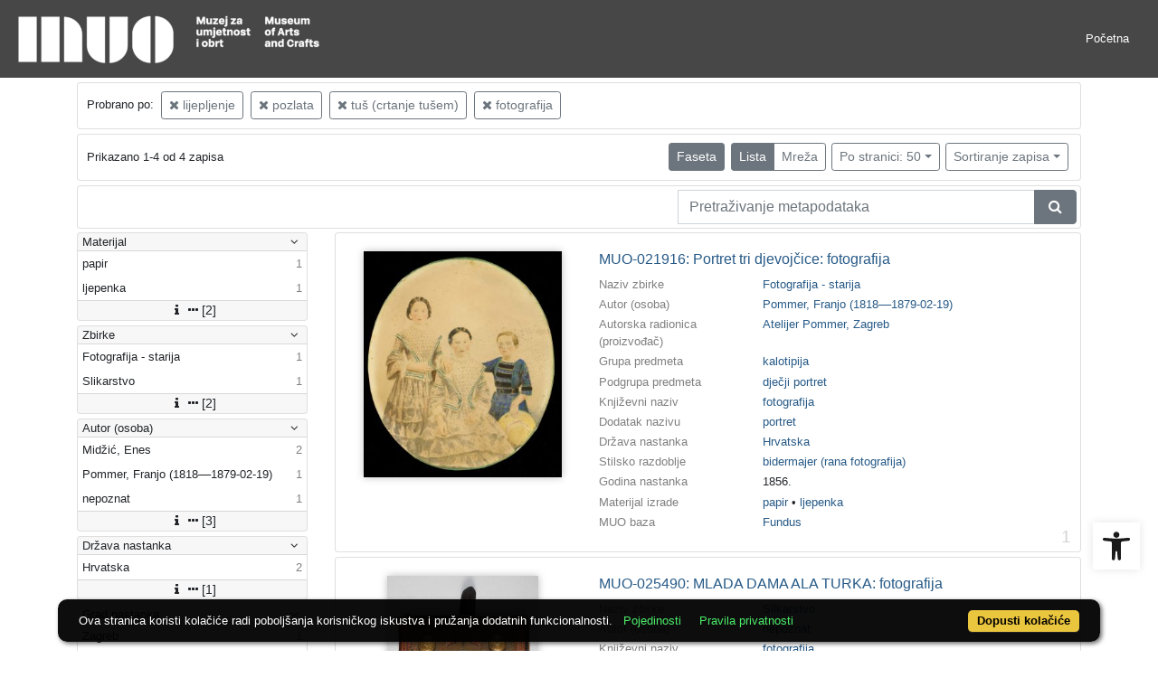

--- FILE ---
content_type: text/html; charset=UTF-8
request_url: https://repozitorij.muo.hr/api.php?pr=facets&mrf%5B10138%5D%5B257486%5D=o&mrf%5B10138%5D%5B257042%5D=o&mrf%5B10138%5D%5B257029%5D=o&mrf%5B10053%5D%5B235187%5D=a&idnot=41680&view=list&page=1&ps=50
body_size: 1874
content:
<div class="card indigo-facet"><div class="card-header indigo-facet-header d-flex justify-content-between" data-toggle="collapse" data-target=".f0" onclick="Indigo.Front.Facet.toggleCollapse(event);"><div class="indigo-facet-header-text">Materijal</div><i class="fa fa-angle-down fa-fw indigo-facet-header-icon"></i></div><div class="collapse show f0"><div class="card-body indigo-facet-body"><a class="d-flex justify-content-between indigo-facet-item" href="./?pr=l&mrf%5B10138%5D%5B257486%5D=o&mrf%5B10138%5D%5B257042%5D=o&mrf%5B10138%5D%5B257029%5D=o&mrf%5B10053%5D%5B235187%5D=a&idnot=41680&view=list&page=1&ps=50&fcc[10013][255548]=a&fc[10013][a255548]=fcc%5B10013%5D%5B255548%5D%3Da"><div class="indigo-facet-item-text">papir</div><div class="indigo-facet-item-count">1</div></a><a class="d-flex justify-content-between indigo-facet-item" href="./?pr=l&mrf%5B10138%5D%5B257486%5D=o&mrf%5B10138%5D%5B257042%5D=o&mrf%5B10138%5D%5B257029%5D=o&mrf%5B10053%5D%5B235187%5D=a&idnot=41680&view=list&page=1&ps=50&fcc[10013][255555]=a&fc[10013][a255555]=fcc%5B10013%5D%5B255555%5D%3Da"><div class="indigo-facet-item-text">ljepenka</div><div class="indigo-facet-item-count">1</div></a></div></div><div class="card-footer indigo-facet-footer collapse show f0"><a class="indigo-facet-item-more" href="./?pr=facet&mrf%5B10138%5D%5B257486%5D=o&mrf%5B10138%5D%5B257042%5D=o&mrf%5B10138%5D%5B257029%5D=o&mrf%5B10053%5D%5B235187%5D=a&idnot=41680&view=list&ps=50&fid=10013&fc%5Bpager%5D%5Bsize%5D=30" title="Pokaži više" data-route="./api.php?pr=facet&mrf%5B10138%5D%5B257486%5D=o&mrf%5B10138%5D%5B257042%5D=o&mrf%5B10138%5D%5B257029%5D=o&mrf%5B10053%5D%5B235187%5D=a&idnot=41680&view=list&ps=50&fid=10013&fc%5Bpager%5D%5Bsize%5D=30" data-toggle="modal" data-target="#indigo_modal" onclick="Indigo.Front.SingleFacetCheckbox.loadFacet(event);" data-facet="{&quot;label&quot;:&quot;Materijal&quot;,&quot;facet_id&quot;:10013}"><i class="fa fa-sort-amount-desc fa-fw"></i><i class="fa fa-info fa-fw"></i><i class="fa fa-ellipsis-h fa-fw"></i>[2]</a></div></div><div class="card indigo-facet"><div class="card-header indigo-facet-header d-flex justify-content-between" data-toggle="collapse" data-target=".f1" onclick="Indigo.Front.Facet.toggleCollapse(event);"><div class="indigo-facet-header-text">Zbirke</div><i class="fa fa-angle-down fa-fw indigo-facet-header-icon"></i></div><div class="collapse show f1"><div class="card-body indigo-facet-body"><a class="d-flex justify-content-between indigo-facet-item" href="./?pr=l&mrf%5B10138%5D%5B257486%5D=o&mrf%5B10138%5D%5B257042%5D=o&mrf%5B10138%5D%5B257029%5D=o&mrf%5B10053%5D%5B235187%5D=a&idnot=41680&view=list&page=1&ps=50&mr[234988]=a&fc[10002][a234988]=mr%5B234988%5D%3Da"><div class="indigo-facet-item-text">Fotografija - starija</div><div class="indigo-facet-item-count">1</div></a><a class="d-flex justify-content-between indigo-facet-item" href="./?pr=l&mrf%5B10138%5D%5B257486%5D=o&mrf%5B10138%5D%5B257042%5D=o&mrf%5B10138%5D%5B257029%5D=o&mrf%5B10053%5D%5B235187%5D=a&idnot=41680&view=list&page=1&ps=50&mr[234980]=a&fc[10002][a234980]=mr%5B234980%5D%3Da"><div class="indigo-facet-item-text">Slikarstvo</div><div class="indigo-facet-item-count">1</div></a></div></div><div class="card-footer indigo-facet-footer collapse show f1"><a class="indigo-facet-item-more" href="./?pr=facet&mrf%5B10138%5D%5B257486%5D=o&mrf%5B10138%5D%5B257042%5D=o&mrf%5B10138%5D%5B257029%5D=o&mrf%5B10053%5D%5B235187%5D=a&idnot=41680&view=list&ps=50&fid=10002&fc%5Bpager%5D%5Bsize%5D=30" title="Pokaži više" data-route="./api.php?pr=facet&mrf%5B10138%5D%5B257486%5D=o&mrf%5B10138%5D%5B257042%5D=o&mrf%5B10138%5D%5B257029%5D=o&mrf%5B10053%5D%5B235187%5D=a&idnot=41680&view=list&ps=50&fid=10002&fc%5Bpager%5D%5Bsize%5D=30" data-toggle="modal" data-target="#indigo_modal" onclick="Indigo.Front.SingleFacetCheckbox.loadFacet(event);" data-facet="{&quot;label&quot;:&quot;Zbirke&quot;,&quot;facet_id&quot;:10002}"><i class="fa fa-sort-amount-desc fa-fw"></i><i class="fa fa-info fa-fw"></i><i class="fa fa-ellipsis-h fa-fw"></i>[2]</a></div></div><div class="card indigo-facet"><div class="card-header indigo-facet-header d-flex justify-content-between" data-toggle="collapse" data-target=".f2" onclick="Indigo.Front.Facet.toggleCollapse(event);"><div class="indigo-facet-header-text">Autor (osoba)</div><i class="fa fa-angle-down fa-fw indigo-facet-header-icon"></i></div><div class="collapse show f2"><div class="card-body indigo-facet-body"><a class="d-flex justify-content-between indigo-facet-item" href="./?pr=l&mrf%5B10138%5D%5B257486%5D=o&mrf%5B10138%5D%5B257042%5D=o&mrf%5B10138%5D%5B257029%5D=o&mrf%5B10053%5D%5B235187%5D=a&idnot=41680&view=list&page=1&ps=50&mr[247938]=a&fc[10005][a247938]=mr%5B247938%5D%3Da"><div class="indigo-facet-item-text">Midžić, Enes </div><div class="indigo-facet-item-count">2</div></a><a class="d-flex justify-content-between indigo-facet-item" href="./?pr=l&mrf%5B10138%5D%5B257486%5D=o&mrf%5B10138%5D%5B257042%5D=o&mrf%5B10138%5D%5B257029%5D=o&mrf%5B10053%5D%5B235187%5D=a&idnot=41680&view=list&page=1&ps=50&mr[244731]=a&fc[10005][a244731]=mr%5B244731%5D%3Da"><div class="indigo-facet-item-text">Pommer, Franjo (1818––1879-02-19)</div><div class="indigo-facet-item-count">1</div></a><a class="d-flex justify-content-between indigo-facet-item" href="./?pr=l&mrf%5B10138%5D%5B257486%5D=o&mrf%5B10138%5D%5B257042%5D=o&mrf%5B10138%5D%5B257029%5D=o&mrf%5B10053%5D%5B235187%5D=a&idnot=41680&view=list&page=1&ps=50&mr[244730]=a&fc[10005][a244730]=mr%5B244730%5D%3Da"><div class="indigo-facet-item-text">nepoznat </div><div class="indigo-facet-item-count">1</div></a></div></div><div class="card-footer indigo-facet-footer collapse show f2"><a class="indigo-facet-item-more" href="./?pr=facet&mrf%5B10138%5D%5B257486%5D=o&mrf%5B10138%5D%5B257042%5D=o&mrf%5B10138%5D%5B257029%5D=o&mrf%5B10053%5D%5B235187%5D=a&idnot=41680&view=list&ps=50&fid=10005&fc%5Bpager%5D%5Bsize%5D=30" title="Pokaži više" data-route="./api.php?pr=facet&mrf%5B10138%5D%5B257486%5D=o&mrf%5B10138%5D%5B257042%5D=o&mrf%5B10138%5D%5B257029%5D=o&mrf%5B10053%5D%5B235187%5D=a&idnot=41680&view=list&ps=50&fid=10005&fc%5Bpager%5D%5Bsize%5D=30" data-toggle="modal" data-target="#indigo_modal" onclick="Indigo.Front.SingleFacetCheckbox.loadFacet(event);" data-facet="{&quot;label&quot;:&quot;Autor (osoba)&quot;,&quot;facet_id&quot;:10005}"><i class="fa fa-sort-amount-desc fa-fw"></i><i class="fa fa-info fa-fw"></i><i class="fa fa-ellipsis-h fa-fw"></i>[3]</a></div></div><div class="card indigo-facet"><div class="card-header indigo-facet-header d-flex justify-content-between" data-toggle="collapse" data-target=".f3" onclick="Indigo.Front.Facet.toggleCollapse(event);"><div class="indigo-facet-header-text">Država nastanka</div><i class="fa fa-angle-down fa-fw indigo-facet-header-icon"></i></div><div class="collapse show f3"><div class="card-body indigo-facet-body"><a class="d-flex justify-content-between indigo-facet-item" href="./?pr=l&mrf%5B10138%5D%5B257486%5D=o&mrf%5B10138%5D%5B257042%5D=o&mrf%5B10138%5D%5B257029%5D=o&mrf%5B10053%5D%5B235187%5D=a&idnot=41680&view=list&page=1&ps=50&mr[242561]=a&fc[10004][a242561]=mr%5B242561%5D%3Da"><div class="indigo-facet-item-text">Hrvatska</div><div class="indigo-facet-item-count">2</div></a></div></div><div class="card-footer indigo-facet-footer collapse show f3"><a class="indigo-facet-item-more" href="./?pr=facet&mrf%5B10138%5D%5B257486%5D=o&mrf%5B10138%5D%5B257042%5D=o&mrf%5B10138%5D%5B257029%5D=o&mrf%5B10053%5D%5B235187%5D=a&idnot=41680&view=list&ps=50&fid=10004&fc%5Bpager%5D%5Bsize%5D=30" title="Pokaži više" data-route="./api.php?pr=facet&mrf%5B10138%5D%5B257486%5D=o&mrf%5B10138%5D%5B257042%5D=o&mrf%5B10138%5D%5B257029%5D=o&mrf%5B10053%5D%5B235187%5D=a&idnot=41680&view=list&ps=50&fid=10004&fc%5Bpager%5D%5Bsize%5D=30" data-toggle="modal" data-target="#indigo_modal" onclick="Indigo.Front.SingleFacetCheckbox.loadFacet(event);" data-facet="{&quot;label&quot;:&quot;Dr\u017eava nastanka&quot;,&quot;facet_id&quot;:10004}"><i class="fa fa-sort-amount-desc fa-fw"></i><i class="fa fa-info fa-fw"></i><i class="fa fa-ellipsis-h fa-fw"></i>[1]</a></div></div><div class="card indigo-facet"><div class="card-header indigo-facet-header d-flex justify-content-between" data-toggle="collapse" data-target=".f4" onclick="Indigo.Front.Facet.toggleCollapse(event);"><div class="indigo-facet-header-text">Grad nastanka</div><i class="fa fa-angle-down fa-fw indigo-facet-header-icon"></i></div><div class="collapse show f4"><div class="card-body indigo-facet-body"><a class="d-flex justify-content-between indigo-facet-item" href="./?pr=l&mrf%5B10138%5D%5B257486%5D=o&mrf%5B10138%5D%5B257042%5D=o&mrf%5B10138%5D%5B257029%5D=o&mrf%5B10053%5D%5B235187%5D=a&idnot=41680&view=list&page=1&ps=50&mr[243056]=a&fc[10010][a243056]=mr%5B243056%5D%3Da"><div class="indigo-facet-item-text">Zagreb</div><div class="indigo-facet-item-count">1</div></a><a class="d-flex justify-content-between indigo-facet-item" href="./?pr=l&mrf%5B10138%5D%5B257486%5D=o&mrf%5B10138%5D%5B257042%5D=o&mrf%5B10138%5D%5B257029%5D=o&mrf%5B10053%5D%5B235187%5D=a&idnot=41680&view=list&page=1&ps=50&mr[243059]=a&fc[10010][a243059]=mr%5B243059%5D%3Da"><div class="indigo-facet-item-text">Varaždin</div><div class="indigo-facet-item-count">1</div></a></div></div><div class="card-footer indigo-facet-footer collapse show f4"><a class="indigo-facet-item-more" href="./?pr=facet&mrf%5B10138%5D%5B257486%5D=o&mrf%5B10138%5D%5B257042%5D=o&mrf%5B10138%5D%5B257029%5D=o&mrf%5B10053%5D%5B235187%5D=a&idnot=41680&view=list&ps=50&fid=10010&fc%5Bpager%5D%5Bsize%5D=30" title="Pokaži više" data-route="./api.php?pr=facet&mrf%5B10138%5D%5B257486%5D=o&mrf%5B10138%5D%5B257042%5D=o&mrf%5B10138%5D%5B257029%5D=o&mrf%5B10053%5D%5B235187%5D=a&idnot=41680&view=list&ps=50&fid=10010&fc%5Bpager%5D%5Bsize%5D=30" data-toggle="modal" data-target="#indigo_modal" onclick="Indigo.Front.SingleFacetCheckbox.loadFacet(event);" data-facet="{&quot;label&quot;:&quot;Grad nastanka&quot;,&quot;facet_id&quot;:10010}"><i class="fa fa-sort-amount-desc fa-fw"></i><i class="fa fa-info fa-fw"></i><i class="fa fa-ellipsis-h fa-fw"></i>[2]</a></div></div><div class="card indigo-facet"><div class="card-header indigo-facet-header d-flex justify-content-between" data-toggle="collapse" data-target=".f5" onclick="Indigo.Front.Facet.toggleCollapse(event);"><div class="indigo-facet-header-text">Književni naziv</div><i class="fa fa-angle-down fa-fw indigo-facet-header-icon"></i></div><div class="collapse show f5"><div class="card-body indigo-facet-body"><a class="d-flex justify-content-between indigo-facet-item" href="./?pr=l&mrf%5B10138%5D%5B257486%5D=o&mrf%5B10138%5D%5B257042%5D=o&mrf%5B10138%5D%5B257029%5D=o&mrf%5B10053%5D%5B235187%5D=a&idnot=41680&view=list&page=1&ps=50&mr[235187]=a&fc[10003][a235187]=mr%5B235187%5D%3Da"><div class="indigo-facet-item-text">fotografija</div><div class="indigo-facet-item-count">2</div></a></div></div><div class="card-footer indigo-facet-footer collapse show f5"><a class="indigo-facet-item-more" href="./?pr=facet&mrf%5B10138%5D%5B257486%5D=o&mrf%5B10138%5D%5B257042%5D=o&mrf%5B10138%5D%5B257029%5D=o&mrf%5B10053%5D%5B235187%5D=a&idnot=41680&view=list&ps=50&fid=10003&fc%5Bpager%5D%5Bsize%5D=30" title="Pokaži više" data-route="./api.php?pr=facet&mrf%5B10138%5D%5B257486%5D=o&mrf%5B10138%5D%5B257042%5D=o&mrf%5B10138%5D%5B257029%5D=o&mrf%5B10053%5D%5B235187%5D=a&idnot=41680&view=list&ps=50&fid=10003&fc%5Bpager%5D%5Bsize%5D=30" data-toggle="modal" data-target="#indigo_modal" onclick="Indigo.Front.SingleFacetCheckbox.loadFacet(event);" data-facet="{&quot;label&quot;:&quot;Knji\u017eevni naziv&quot;,&quot;facet_id&quot;:10003}"><i class="fa fa-sort-amount-desc fa-fw"></i><i class="fa fa-info fa-fw"></i><i class="fa fa-ellipsis-h fa-fw"></i>[1]</a></div></div><script type="text/html" id="used_facets">{"status":"y","single_facet_loading_template_html":"<div class=\"card\"><div class=\"card-header indigo-single-facet-header\"><div class=\"d-flex justify-content-between\"><div class=\"indigo-single-facet-header-text\">{label}<\/div><button class=\"btn btn-sm btn-secondary m-1\" type=\"button\" data-dismiss=\"modal\"><i class=\"fa fa-times\"><\/i><\/button><\/div><\/div><div class=\"card-body indigo-single-facet-body\"><div class=\"indigo-single-facet-toolbar row\"><div class=\"offset-md-4 col-md-4 col-12 indigo-single-facet-toolbar-column\"><div class=\"indigo-single-facet-container-pager\"><div class=\"btn-group\"><div class=\"btn btn-sm btn-outline-secondary disabled\" title=\"Idi na prethodnu stranicu\"><i class=\"fa fa-arrow-left\"><\/i><\/div><div class=\"btn btn-sm btn-secondary disabled\">?\/?<\/div><div class=\"btn btn-sm btn-outline-secondary disabled\" title=\"Idi na sljede\u0107u stranicu\"><i class=\"fa fa-arrow-right\"><\/i><\/div><\/div><\/div><\/div><div class=\"col-md-4 col-12 indigo-single-facet-toolbar-column\"><div class=\"d-inline-block text-right\"><div class=\"btn-group ml-1\"><div class=\"btn btn-sm btn-outline-secondary disabled\" title=\"Sortiraj po broju zapisa\">Broj zapisa<\/div><div class=\"btn btn-sm btn-outline-secondary disabled\" title=\"Sortiraj po nazivu\">Naziv<\/div><\/div><div class=\"btn-group ml-1\"><div class=\"btn btn-sm btn-outline-secondary disabled\" title=\"Rastu\u0107e\"><i class=\"fa fa-sort-amount-asc\"><\/i><\/div><div class=\"btn btn-sm btn-outline-secondary disabled\" title=\"Padaju\u0107e\"><i class=\"fa fa-sort-amount-desc\"><\/i><\/div><\/div><\/div><\/div><\/div><div class=\"indigo-single-facet-content-loading-animation\"><div class=\"text-center p-5\"><div class=\"la-line-scale la-dark w-100\"><div><\/div><div><\/div><div><\/div><div><\/div><div><\/div><\/div><\/div><\/div><\/div><\/div>","single_facet_info_loading_template_html":"<div class=\"indigo-single-facet-info-container\"><div class=\"card indigo-single-facet-info-card\"><div class=\"card-header indigo-single-facet-info-header\"><div class=\"indigo-single-facet-info-title\">{label}<\/div><div class=\"indigo-single-facet-info-header-button-container\"><button class=\"btn btn-sm btn-secondary ml-1 indigo-single-facet-info-header-button\"><i class=\"fa fa-info-circle\"><\/i><\/button><button class=\"btn btn-sm btn-secondary ml-1 indigo-single-facet-info-header-button\"><i class=\"fa fa-times\"><\/i><\/button><\/div><\/div><div class=\"card-body indigo-single-facet-info-body\"><div class=\"text-center p-5\"><div class=\"la-line-scale la-dark w-100\"><div><\/div><div><\/div><div><\/div><div><\/div><div><\/div><\/div><\/div><\/div><\/div><\/div>"}</script>

--- FILE ---
content_type: text/css
request_url: https://repozitorij.muo.hr/public/core/css/accessibility-override.css?_v101
body_size: 982
content:
#pojo-a11y-toolbar.indigo-accessibility .pojo-a11y-toolbar-toggle-link {
    background: white;
}

#pojo-a11y-toolbar.indigo-accessibility .pojo-a11y-toolbar-overlay {
    background: white;
    visibility: hidden;
}

#pojo-a11y-toolbar.pojo-a11y-toolbar-right .pojo-a11y-toolbar-toggle {
    right: 200px;
}
#pojo-a11y-toolbar.pojo-a11y-toolbar-right.indigo-accessibility {
    bottom: 90px;
    display: flex;
    top: auto;
    align-items: flex-end;
    align-content: flex-end;
}
#pojo-a11y-toolbar.indigo-accessibility .pojo-a11y-toolbar-overlay ul.pojo-a11y-toolbar-items li.pojo-a11y-toolbar-item a {
    font-size: 100%;
    color: inherit;
}
#pojo-a11y-toolbar.indigo-accessibility .pojo-a11y-toolbar-overlay ul.pojo-a11y-toolbar-items li.pojo-a11y-toolbar-item a.active {
    background-color: rgba(0,0,0,.03);
    color: #333;
}

#pojo-a11y-toolbar.indigo-accessibility.pojo-a11y-toolbar-open .pojo-a11y-toolbar-overlay {
    visibility: visible;
}
#pojo-a11y-toolbar.indigo-accessibility.pojo-a11y-toolbar-open .pojo-a11y-toolbar-toggle {
    right: 180px;
}


--- FILE ---
content_type: text/css
request_url: https://repozitorij.muo.hr/public/core/css/navigationDrawer.css?_v101
body_size: 492
content:
.indigo-navigation-drawer {
    height: 100%;
    width: 0;
    position: fixed;
    z-index: 500;
    top: 0;
    left: 0;
    background-color: #FFF;
    overflow-x: hidden;
    transition: 0.3s;
}

.indigo-navigation-drawer-width {
    width: 75vw;
}

@media (min-width: 768px) {
    .indigo-navigation-drawer-width {
        width: 40vw;
    }
}

.indigo-navigation-drawer-toolbar {
    padding: 0.5rem;
    text-align: right;
    background-color: rgba(0, 0, 0, 0.05);
}

.indigo-navigation-drawer-content {
    padding: 0.4rem;
}

.indigo-navigation-drawer-close-button {

}


--- FILE ---
content_type: text/css
request_url: https://repozitorij.muo.hr/public/core/css/infoToolbarWithFacet.css?_v101
body_size: -42
content:
#facet_toggle_button {
    margin: 0 0.2rem;
}


--- FILE ---
content_type: application/javascript
request_url: https://repozitorij.muo.hr/public/core/js/singleFacetCheckbox.js?_v101
body_size: 15643
content:
var Indigo = Indigo || {};
Indigo.Front = Indigo.Front || {};
Indigo.Front.SingleFacetCheckbox = Indigo.Front.SingleFacetCheckbox || {};
(function ($, m, undefined) {

    m.xhr = null;

    m.loadingAnimations = {};

    $(document).on('change', '.indigo-single-facet-checkbox-input', function () {
        m.onCheckboxChange(this);
    });

    m.loadFacet = function (ev) {
        ev.preventDefault();

        let el = $(ev.target);

        if ('I' === el.prop('tagName')) {
            el = el.parent();
        }

        m.route = el.data('route');

        if (undefined === m.modal && undefined !== el.data('target')) {
            m.modal = $(el.data('target'));
            m.modal.modal({
                backdrop: 'static',
            });

        }

        let content = m.modal.children().find('.modal-content');

        let obj = el.data('facet');
        if (undefined === obj) {
            content.find('.indigo-single-facet-content').append(m.loadingAnimationFallback());
        } else {
            content.html(m.loadingAnimation(obj));
        }

        if (null !== m.xhr) {
            m.xhr.abort();
        }

        m.xhr = $.ajax({
            type: 'GET',
            url: m.route,
            dataType: 'html',
        });

        m.xhr.done(function (res) {
            content.html(res);
            m.init();
        });

        m.xhr.always(function () {

        });

        m.xhr.fail(function (jqXHR, textStatus) {

            if ('abort' !== textStatus) {
                let laf = content.find('.indigo-single-facet-checkbox-loading-animation-fallback');

                if (laf.length > 0) {
                    laf.remove();
                    content.append(m.failLoadingAnimation());
                } else {
                    content.html(m.failLoadingAnimation());
                }
            }
        });

    };

    m.init = function () {
        m.URL = new URL(window.location.href);

        m.submitButton = $('.indigo-single-facet-checkbox-submit-button');
        m.facetJSON = Indigo.Front.Facet.facetJSON;

        let inputs = $('.indigo-single-facet-checkbox-input');
        let facetId = m.submitButton.data('facet_id');

        console.log(m.s(m.facetJSON[facetId]));

        m.initCheckStatues(inputs, facetId);
        m.updateCounter();
    };

    m.initCheckStatues = function (inputs, facetId) {
        $.each(inputs, function (key, element) {
            let el = $(element);
            let obj = el.data('facet');

            key = m.getFirstKeyFromObject(obj);

            if (undefined !== m.facetJSON[facetId] && undefined !== m.facetJSON[facetId]['data'][key]) {
                if ('y' === m.facetJSON[facetId]['data'][key].used) {
                    el.prop('checked', true);
                    if (!el.parents('.indigo-single-facet-checkbox-column').hasClass('indigo-single-facet-checkbox-checked')) {
                        el.parents('.indigo-single-facet-checkbox-column').addClass('indigo-single-facet-checkbox-checked');
                    }
                } else {
                    el.prop('checked', false);
                    if (el.parents('.indigo-single-facet-checkbox-column').hasClass('indigo-single-facet-checkbox-checked')) {
                        el.parents('.indigo-single-facet-checkbox-column').removeClass('indigo-single-facet-checkbox-checked');
                    }
                }

                let toggleButton = el.siblings('.indigo-single-facet-checkbox-toggle-button');

                if ('a' === m.facetJSON[facetId]['data'][key].mode) {
                    if (!toggleButton.find('i:first-child').hasClass('indigo-single-facet-checkbox-toogle-button-selected')) {
                        toggleButton.find('i:first-child').addClass('indigo-single-facet-checkbox-toogle-button-selected');

                        if (toggleButton.find('i:last-child').hasClass('indigo-single-facet-checkbox-toogle-button-selected')) {
                            toggleButton.find('i:last-child').removeClass('indigo-single-facet-checkbox-toogle-button-selected')
                        }
                    }
                } else if ('o' === m.facetJSON[facetId]['data'][key].mode) {
                    if (!toggleButton.find('i:last-child').hasClass('indigo-single-facet-checkbox-toogle-button-selected')) {
                        toggleButton.find('i:last-child').addClass('indigo-single-facet-checkbox-toogle-button-selected');

                        if (toggleButton.find('i:first-child').hasClass('indigo-single-facet-checkbox-toogle-button-selected')) {
                            toggleButton.find('i:first-child').removeClass('indigo-single-facet-checkbox-toogle-button-selected')
                        }
                    }
                }
            }
        });
    };

    m.onCheckboxChange = function (el) {
        el = $(el);

        let obj = el.data('facet');

        el.parents('.indigo-single-facet-checkbox-column').toggleClass('indigo-single-facet-checkbox-checked');

        //console.log('Default object properties' + m.s(obj));

        if (el.is(':checked')) {
            m.saveFacet(obj);
        } else {
            m.removeFacet(obj);
        }

        m.updateCounter();

        let facetId = m.submitButton.data('facet_id');
        console.log(m.s(m.facetJSON[facetId]));
    };

    m.saveFacet = function (obj) {
        //let submitButton = $('.indigo-single-facet-checkbox-submit-button');

        let facetId = m.submitButton.data('facet_id');
        let facetTemplate = m.submitButton.data('facet_template');
        let valueTemplate = m.submitButton.data('facet_value');

        //console.log(facetId);
        //console.log(facetTemplate);
        //console.log(valueTemplate);

        let key = m.getFirstKeyFromObject(obj);
        obj[key].used = 'y';

        m.checkIfFacetExists(facetId, facetTemplate, valueTemplate, obj);


        //console.log(m.s(m.facetJSON));
    };

    m.removeFacet = function (obj) {
        let facetId = m.submitButton.data('facet_id');
        let key = m.getFirstKeyFromObject(obj);

        Object.keys(m.facetJSON[facetId]['data']).forEach(function (i) {
            if (key === i) {
                m.facetJSON[facetId]['data'][i].used = 'n';
                //console.log(m.s(m.facetJSON[facetId]['data'][i]));
                return false;
            }
        });
    };

    m.submit = function (ev) {
        ev.preventDefault();
        let el = $(ev.target);

        let facetId = el.data('facet_id');

        if (undefined !== m.facetJSON[facetId]) {
            Object.keys(m.facetJSON[facetId]['data']).forEach(function (key) {
                let obj = m.facetJSON[facetId]['data'][key];
                obj.facetId = facetId;
                m.buildParamFromFacetObject(m.facetJSON[facetId].tpl, m.facetJSON[facetId].value, obj);
            });
        }

        /*console.log(decodeURIComponent(m.URL.search));

        if (confirm('da?')) {
            window.location.href = m.URL.search;
        }*/

        window.location.href = m.URL.search;
    };

    m.buildParamFromFacetObject = function (tpl, value, obj) {
        /*console.log(tpl);
        console.log(value);*/

        let param = value.replace('{mode}', obj.mode);
        param = param.replace('{ri}', obj.ri);
        param = param.replace('{fc}', obj.facetId);
        let params = param.split('=');

        /*console.log(param);
        console.log(params);*/

        let facetParam = tpl.replace('{value}', param);
        facetParam = facetParam.replace('{ri}', obj.ri);
        facetParam = facetParam.replace('{fc}', obj.facetId);

        let tempFacetParam = '';

        if ('a' === obj.mode) {
            tempFacetParam = facetParam.replace('{mode}', 'o');
            tempFacetParam = tempFacetParam.split('=');
        } else {
            tempFacetParam = facetParam.replace('{mode}', 'a');
            tempFacetParam = tempFacetParam.split('=');
        }

        facetParam = facetParam.replace('{mode}', obj.mode);
        let facetParams = facetParam.split('=');

        /*console.log(facetParam);
        console.log(facetParams);*/

        if ('y' === obj.used) {
            m.URL.searchParams.set(params[0], params[1]);
            m.URL.searchParams.set(facetParams[0], param);
        } else {
            m.URL.searchParams.delete(params[0]);
            m.URL.searchParams.delete(facetParams[0]);
        }

        m.URL.searchParams.delete(tempFacetParam[0]);
    };

    m.toggleMode = function (ev) {
        let el = $(ev.target);

        if ('I' === el.prop('tagName')) {
            el = el.parent();
        }

        el.find('i:first-child').toggleClass('indigo-single-facet-checkbox-toogle-button-selected');
        el.find('i:last-child').toggleClass('indigo-single-facet-checkbox-toogle-button-selected');

        let input = el.siblings('input');
        let facetId = m.submitButton.data('facet_id');
        let facetTemplate = m.submitButton.data('facet_template');
        let valueTemplate = m.submitButton.data('facet_value');

        let obj = input.data('facet');

        let key = m.getFirstKeyFromObject(obj);

        // do not modify used flag if toggle button is clicked
        if (undefined !== m.facetJSON[facetId] && undefined !== m.facetJSON[facetId]['data'][key]) {
            obj[key].used = m.facetJSON[facetId]['data'][key].used;
        }

        if ('a' === obj[key].mode) {
            obj[key].mode = 'o';
        } else {
            obj[key].mode = 'a';
        }

        m.checkIfFacetExists(facetId, facetTemplate, valueTemplate, obj);
        console.log(m.s(m.facetJSON[facetId]));
    };

    m.checkIfFacetExists = function (facetId, facetTemplate, valueTemplate, obj) {

        //console.log('Object before storing: ' + m.s(obj));

        let key = m.getFirstKeyFromObject(obj);

        if (undefined !== m.facetJSON[facetId]) {

            //do not modify used flag
            /*if (undefined !== m.facetJSON[facetId]['data'][key]) {
                obj[key].used = m.facetJSON[facetId]['data'][key].used;
            }*/

            m.facetJSON[facetId]['data'][key] = obj[key];
        } else {
            m.facetJSON[facetId] = {
                tpl: facetTemplate,
                value: valueTemplate,
                data: {},
            };

            m.facetJSON[facetId]['data'][key] = obj[key];
        }
    };

    m.getFirstKeyFromObject = function (obj) {
        return Object.keys(obj)[0];
    };

    m.loadFacetInfo = function (ev) {
        ev.preventDefault();

        let el = $(ev.target);

        if ('I' === el.prop('tagName')) {
            el = el.parent();
        }

        let route = el.data('route');

        let label = el.siblings('label').find('.indigo-single-facet-checkbox-item-text').text();

        let obj = el.siblings('input').data('facet');
        let key = m.getFirstKeyFromObject(obj);
        let ri = obj[key].ri;

        /*console.log(route);
        console.log(label);
        console.log(ri);*/

        route = route.replace('{ri}', ri);

        console.log(route);

        /*console.log(el.siblings('label'));
        console.log(el.siblings('label').find('.indigo-single-facet-checkbox-item-text'));
        console.log(el.siblings('label').find('.indigo-single-facet-checkbox-item-text').text());*/

        let content = m.modal.children().find('.modal-content');

        content.append(m.facetInfoLoadingAnimation(label));

        if (null !== m.xhr) {
            m.xhr.abort();
        }

        m.xhr = $.ajax({
            type: 'GET',
            url: route,
            dataType: 'html',
        });

        m.xhr.done(function (res) {
            content.find('.indigo-single-facet-info-container').remove();
            content.append(res);
        });

        m.xhr.fail(function () {
            content.html('<div class="p-3"> Pogreška prilikom dohvaćanja faseta. </div>');
        });

    };

    m.s = function (obj) {
        return JSON.stringify(obj, null, 2);
    };

    m.loadingAnimation = function (obj) {

        if (undefined !== m.loadingAnimations[obj.facet_id]) {
            //console.log('loading template loaded from object');
            return m.loadingAnimations[obj.facet_id];
        } else {
            let facetLoadingAnimation = Indigo.Front.Facet.facetJSON['single_facet_loading_template_html'];

            facetLoadingAnimation = facetLoadingAnimation.replace('{label}', obj.label);

            m.loadingAnimations[obj.facet_id] = facetLoadingAnimation;

            return facetLoadingAnimation;
        }
    };

    m.loadingAnimationFallback = function () {
        let html = '';
        html +=
            '<div ' +
            'class="indigo-single-facet-checkbox-loading-animation-fallback" ' +
            'style="position: absolute;left: 0;top: 0;right: 0;bottom: 0;width: 100%;height: 100%;text-align: center;background: rgba(255,255,255,0.85);"' +
            '>';

        html += '<div class="text-center" style="margin-top: 50px">';

        html += '<div class="la-line-scale la-dark w-100">';
        html += '<div></div>';
        html += '<div></div>';
        html += '<div></div>';
        html += '<div></div>';
        html += '<div></div>';
        html += '</div>';

        //html += '<span style="padding: 5px; color: black; background-color:white">Učitavanje...</span>';
        html += '</div>';


        html += '</div>';

        return html;
    };

    m.failLoadingAnimation = function () {
        let html = '';
        html += '<div style="position: absolute;left: 5px;bottom: 5px;background: rgba(255,255,255,0.85);">';

        html += '<div class="text-center">';

        html += '<span style="padding: 5px; color: red;">';
        html += '<i class="fa fa-exclamation-triangle fa-2x"></i>';
        html += 'Učitavanje nije uspjelo.';
        html += '</span>';
        html += '</div>';


        html += '</div>';

        return html;
    };

    m.facetInfoLoadingAnimation = function (label) {
        let facetInfoLoadingAnimation = Indigo.Front.Facet.facetJSON['single_facet_info_loading_template_html'];

        let html = '';
        html += facetInfoLoadingAnimation.replace('{label}', label);

        return html;
    };

    m.closeFacetInfoWindow = function () {

        let content = m.modal.children().find('.modal-content');

        let el = content.find('.indigo-single-facet-info-container');

        if (el.length > 0) {
            el.remove();
        }
    };

    m.uncheckAll = function () {

        let facetId = m.submitButton.data('facet_id');

        Object.keys(m.facetJSON[facetId]['data']).forEach(function (i) {
            m.facetJSON[facetId]['data'][i].used = 'n';
        });

        let inputs = $('.indigo-single-facet-checkbox-input');
        m.initCheckStatues(inputs, facetId);
        m.updateCounter();

        console.log(m.s(m.facetJSON[facetId]));

    };

    m.updateCounter = function () {
        let el = $('.indigo-single-facet-checkbox-clear-facets');

        if (el.length > 0) {
            let facetId = m.submitButton.data('facet_id');
            let count = 0;

            if (undefined === m.facetJSON[facetId]) {
                return false;
            }

            Object.keys(m.facetJSON[facetId]['data']).forEach(function (i) {
                if ('y' === m.facetJSON[facetId]['data'][i].used) {
                    count++;
                }
            });

            m.facetJSON[facetId]['used'] = count;
            el.text(el.text().replace(/\d+/, count));
        }
    };


})(window.jQuery, Indigo.Front.SingleFacetCheckbox);
